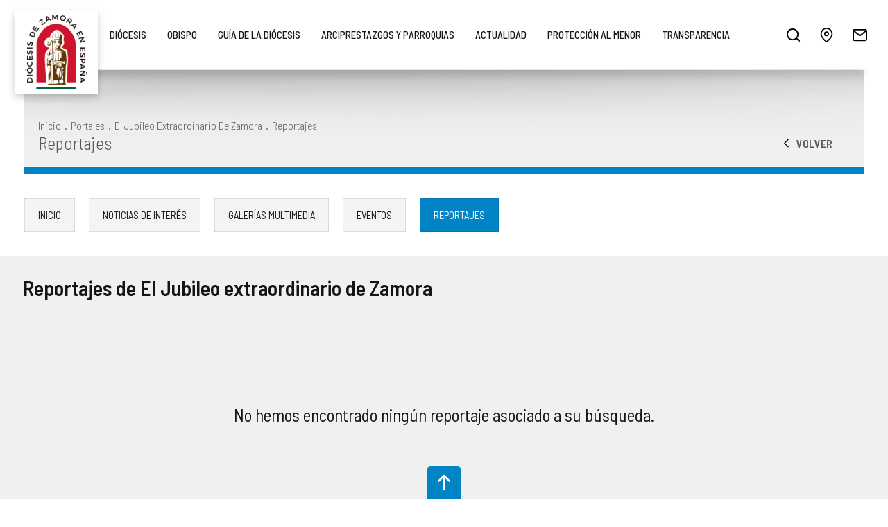

--- FILE ---
content_type: text/html; charset=UTF-8
request_url: https://www.diocesisdezamora.es/portales/reportajes/el-jubileo-extraordinario-de-zamora-p1
body_size: 6072
content:
<!DOCTYPE html><html lang="es_ES">
<head>
	<meta charset="UTF-8">
	<meta http-equiv="Content-Type" content="text/html; charset=utf-8" />

	
	<title>Listado de Reportajes, El Jubileo extraordinario de Zamora | diocesisdezamora.es</title>
	<meta name="description" content="" />

	<meta name="robots" content="index,follow,all" />
	<meta name="GOOGLEBOT" content="index,follow,all" />

	<link rel="preconnect" href="https://fonts.gstatic.com">
	<link href="https://fonts.googleapis.com/css2?family=Barlow+Semi+Condensed:wght@200;300;400;500;600;700&display=swap" rel="stylesheet">
	<link rel="stylesheet preconnect" href="//use.fontawesome.com/releases/v5.3.1/css/all.css" integrity="sha384-mzrmE5qonljUremFsqc01SB46JvROS7bZs3IO2EmfFsd15uHvIt+Y8vEf7N7fWAU" crossorigin="anonymous" >

	<link rel="canonical" href="https://www.diocesisdezamora.es/portales/reportajes/el-jubileo-extraordinario-de-zamora-p1">

	<link rel="apple-touch-icon" sizes="180x180" href="https://www.diocesisdezamora.es/apple-touch-icon.png">
	<link rel="icon" type="image/png" sizes="32x32" href="https://www.diocesisdezamora.es/favicon-32x32.png">
	<link rel="icon" type="image/png" sizes="16x16" href="https://www.diocesisdezamora.es/favicon-16x16.png">
	<link rel="manifest" href="https://www.diocesisdezamora.es/site.webmanifest">
	<link rel="mask-icon" href="https://www.diocesisdezamora.es/safari-pinned-tab.svg" color="#0084c5">
	<meta name="apple-mobile-web-app-title" content="Diócesis de Zamora (España)">
	<meta name="application-name" content="Diócesis de Zamora (España)">
	<link rel="shortcut icon" href="https://www.diocesisdezamora.es/favicon.ico">
	<meta name="msapplication-TileColor" content="#0084c5">
	<meta name="theme-color" content="#0084c5">


	<meta property="og:site_name" content="Diócesis de Zamora (España)" />
	<meta property="og:locale" content="es_ES" />
	<meta property="og:type" content="website" />
	<meta property="og:title" content="Listado de Reportajes, El Jubileo extraordinario de Zamora | diocesisdezamora.es" />
	<meta property="og:description" content="" />
	<meta property="og:url" content="https://www.diocesisdezamora.es/portales/reportajes/el-jubileo-extraordinario-de-zamora-p1" />
	<meta property="og:image" content="https://www.diocesisdezamora.es/img/og_image.jpg" />

	<meta name="viewport" content="width=device-width, initial-scale=1" />
	<meta content="IE=edge,chrome=1" http-equiv="X-UA-Compatible" />
	<meta name="format-detection" content="telephone=no" />

	<link href="https://www.diocesisdezamora.es/js/jquery/owl-carousel2/assets/owl.carousel.min.css" rel="stylesheet preload" as="style"><link href="https://www.diocesisdezamora.es/js/jquery/mmenu/mmenu-light.css" rel="stylesheet preload" as="style"><link href="https://www.diocesisdezamora.es/js/jquery/fancyboxlast/jquery.fancybox.min.css" rel="stylesheet preload" as="style"><link href="https://www.diocesisdezamora.es/js/jquery/simplebar/simplebar.css" rel="stylesheet preload" as="style"><link href="https://www.diocesisdezamora.es/css/colorbox/css.css" rel="stylesheet preload" as="style"><link href="https://www.diocesisdezamora.es/css/css.css?v=610564087" rel="stylesheet preload" as="style"><link href="https://www.diocesisdezamora.es/css/css_pablo.css?v=610564087" rel="stylesheet preload" as="style"><link href="https://www.diocesisdezamora.es/css/css_hovers.css?v=610564087" rel="stylesheet preload" as="style"><link href="https://www.diocesisdezamora.es/css/css_responsive.css?v=610564087" rel="stylesheet preload" as="style"><link href="https://www.diocesisdezamora.es/css/css_aaron.css?v=610564087" rel="stylesheet preload" as="style"><link href="https://www.diocesisdezamora.es/css/responsive2022.css?v=610564087" rel="stylesheet preload" as="style"><script type="text/javascript" src="https://www.diocesisdezamora.es/js/jquery/jquery-1.8.3.js"></script><script type="text/javascript" src="https://www.diocesisdezamora.es/js/jquery/jquery-ui-1.9.2.js"></script><script type="text/javascript" src="https://www.diocesisdezamora.es/js/jquery/mmenu/mmenu-light.js"></script><script type="text/javascript" src="https://www.diocesisdezamora.es/js/jquery/owl-carousel2/owl.carousel.min.js"></script><script type="text/javascript" src="https://www.diocesisdezamora.es/js/jquery/fancyboxlast/jquery.fancybox.min.js"></script><script type="text/javascript" src="https://www.diocesisdezamora.es/js/jquery/jquery.doubleScroll.js"></script><script type="text/javascript" src="https://www.diocesisdezamora.es/js/jquery/simplebar/simplebar.js"></script><script type="text/javascript" src="https://www.diocesisdezamora.es/js/jquery/ui.datepicker-es.js"></script><script type="text/javascript" src="https://www.diocesisdezamora.es/js/jquery/jquery.scrollTo.js"></script><script type="text/javascript" src="https://www.diocesisdezamora.es/js/jquery/jquery.colorbox.js"></script><script type="text/javascript" src="https://www.diocesisdezamora.es/js/jquery/jquery.placeholder.js"></script><script type="text/javascript"> var site_url = "https://www.diocesisdezamora.es/"; </script><script type="text/javascript" src="https://www.diocesisdezamora.es/js/js_contenidos.js?v=610564087"></script><script type="text/javascript" src="https://www.diocesisdezamora.es/js/js.js?v=610564087"></script>
			<!-- <script id="Cookiebot" src="https://consent.cookiebot.com/uc.js" data-cbid="ca336d3b-8ebd-47eb-9d04-9571b55a3d83" data-blockingmode="auto" type="text/javascript"></script> -->
	
	<!-- Global site tag (gtag.js) - Google Analytics -->
	<script async src="https://www.googletagmanager.com/gtag/js?id=G-16R6P6K2DF"></script>
	<script>
		window.dataLayer = window.dataLayer || [];
		function gtag(){dataLayer.push(arguments);}
		gtag('js', new Date());
		gtag('config', 'G-16R6P6K2DF');
	</script>

</head>
<body>

	<div id="page"><header id="cabecera">
	<div class="contenedor-cabecera">

		<a href="https://www.diocesisdezamora.es/" id="logo-cabecera" title="Obispado de Zamora"><img src="https://www.diocesisdezamora.es/img/web/logo-cabecera.png" class="transicion" alt="Obispado de Zamora" title="Obispado de Zamora"/></a><nav id="menu-superior"><ul class="nivel-1"><li class="level-1"><a href="javascript:void(0);" class="link-1 xunderline" rel="opt_diocesis" target="" title="Diócesis">Diócesis</a><ul class="nivel-2" rel="ul_diocesis"><li class="level-2"><a href="https://www.diocesisdezamora.es/quienes-somos-c3" class="lvl_2 transicion " rel="10" title="¿Quiénes Somos?">¿Quiénes Somos?</a></li><li class="level-2"><a href="https://www.diocesisdezamora.es/historia-c1" class="lvl_2 transicion " rel="11" title="Historia">Historia</a></li><li class="level-2"><a href="https://www.diocesisdezamora.es/episcopologio-c11" class="lvl_2 transicion " rel="12" title="Episcopologio">Episcopologio</a></li><li class="level-2"><a href="https://www.diocesisdezamora.es/datos-estadisticos-c12" class="lvl_2 transicion " rel="13" title="Datos estadísticos">Datos estadísticos</a></li><li class="level-2"><a href="https://www.diocesisdezamora.es/normativa-c13" class="lvl_2 transicion " rel="14" title="Normativa Diocesana">Normativa Diocesana</a></li><li class="level-2"><a href="https://www.diocesisdezamora.es/monumentos_bic" class="lvl_2 transicion " rel="15" title="Monumentos BIC - Bien de interés Cultural">Monumentos BIC - Bien de interés Cultural</a></li><li class="level-2"><a href="https://www.diocesisdezamora.es/codigo-de-conducta-c33" class="lvl_2 transicion " rel="53" title="Código de Conducta">Código de Conducta</a></li><li class="level-2"><a href="https://transparencia.diocesisdezamora.es/compliance-c81" class="lvl_2 transicion " rel="57" title="Compliance">Compliance</a></li><li class="level-2"><a href="https://www.diocesisdezamora.es/doctrina-de-la-iglesia-c32" class="lvl_2 transicion " rel="54" title="Doctrina de la Iglesia">Doctrina de la Iglesia</a></li><li class="level-2"><a href="https://transparencia.diocesisdezamora.es/" class="lvl_2 transicion " rel="49" title="Portal de Transparencia">Portal de Transparencia</a></li><li class="level-2"><a href="https://transparencia.diocesisdezamora.es/rendicion-de-cuentas-de-las-entidades-religiosas-c80" class="lvl_2 transicion " rel="56" title="Rendición cuentas Entidades Religiosas">Rendición cuentas Entidades Religiosas</a></li><li class="level-2"><a href="https://www.diocesisdezamora.es/preguntas-frecuentes-c15" class="lvl_2 transicion " rel="16" title="Preguntas frecuentes">Preguntas frecuentes</a></li></ul></li><li class="level-1"><a href="javascript:void(0);" class="link-1 xunderline" rel="opt_obispo" target="" title="Obispo">Obispo</a><ul class="nivel-2" rel="ul_obispo"><li class="level-2"><a href="https://www.diocesisdezamora.es/obispo" class="lvl_2 transicion " rel="28" title="Mons. Fernando Valera Sánchez">Mons. Fernando Valera Sánchez</a></li><li class="level-2"><a href="https://www.diocesisdezamora.es/obispo/documentos" class="lvl_2 transicion " rel="29" title="Documentos">Documentos</a></li><li class="level-2"><a href="https://www.diocesisdezamora.es/obispo/galerias" class="lvl_2 transicion " rel="30" title="Multimedia">Multimedia</a></li></ul></li><li class="level-1"><a href="javascript:void(0);" class="link-1 xunderline" rel="opt_guia-de-la-diocesis" target="" title="Guía de la Diócesis">Guía de la Diócesis</a><ul class="nivel-2" rel="ul_guia-de-la-diocesis"><li class="level-2"><a href="https://www.diocesisdezamora.es/organigrama-c19" class="lvl_2 transicion " rel="17" title="Organigrama">Organigrama</a></li><li class="level-2"><a href="https://www.diocesisdezamora.es/consejos-diocesanos-c2" class="lvl_2 transicion " rel="18" title="Consejos Diocesanos">Consejos Diocesanos</a></li><li class="level-2"><a href="https://www.diocesisdezamora.es/organismos/ver-curia-diocesana-8" class="lvl_2 transicion " rel="19" title="Curia Diocesana">Curia Diocesana</a></li><li class="level-2"><a href="https://www.diocesisdezamora.es/delegaciones" class="lvl_2 transicion " rel="47" title="Delegaciones Episcopales">Delegaciones Episcopales</a></li><li class="level-2"><a href="https://www.diocesisdezamora.es/delegaciones/ver-catedral-21" class="lvl_2 transicion " rel="20" title="Cabildo Catedral">Cabildo Catedral</a></li><li class="level-2"><a href="https://www.diocesisdezamora.es/delegaciones/ver-seminarios-mayor-de-san-atilano-y-menor-de-san-atilano-22" class="lvl_2 transicion " rel="21" title="Seminarios Diocesanos">Seminarios Diocesanos</a></li><li class="level-2"><a href="https://www.diocesisdezamora.es/organismos/ver-otros-organismos-y-servicios-diocesanos-11" class="lvl_2 transicion " rel="22" title="Otros organismos y servicios diocesanos">Otros organismos y servicios diocesanos</a></li><li class="level-2"><a href="https://www.diocesisdezamora.es/organismos/ver-centros-de-pastoral-docente-5" class="lvl_2 transicion " rel="23" title="Enseñanza">Enseñanza</a></li><li class="level-2"><a href="https://www.diocesisdezamora.es/delegaciones/ver-delegacion-episcopal-de-mision-samaritana-46" class="lvl_2 transicion " rel="24" title="Pastoral Samaritana">Pastoral Samaritana</a></li><li class="level-2"><a href="https://www.diocesisdezamora.es/organismos/ver-centros-sociales-14" class="lvl_2 transicion " rel="46" title="Centros Sociales">Centros Sociales</a></li><li class="level-2"><a href="https://www.diocesisdezamora.es/organismos/ver-instituciones-de-apostolado-seglar-6" class="lvl_2 transicion " rel="25" title="Apostolado Seglar">Apostolado Seglar</a></li><li class="level-2"><a href="https://www.diocesisdezamora.es/organismos/instituto_vida_consagrada" class="lvl_2 transicion " rel="26" title="Vida consagrada">Vida consagrada</a></li></ul></li><li class="level-1"><a href="javascript:void(0);" class="link-1 xunderline" rel="opt_arciprestazgos-y-parroquias" target="" title="Arciprestazgos y parroquias">Arciprestazgos y parroquias</a><ul class="nivel-2" rel="ul_arciprestazgos-y-parroquias"><li class="level-2"><a href="https://www.diocesisdezamora.es/parroquias_horarios" class="lvl_2 transicion " rel="42" title="Horario de misas">Horario de misas</a></li><li class="level-2"><a href="https://www.diocesisdezamora.es/organizacion_territorial" class="lvl_2 transicion " rel="44" title="Arciprestazgos">Arciprestazgos</a></li><li class="level-2"><a href="https://www.diocesisdezamora.es/parroquias" class="lvl_2 transicion " rel="43" title="Listado de nuestras parroquias">Listado de nuestras parroquias</a></li><li class="level-2"><a href="https://www.diocesisdezamora.es/organizacion_territorial/capellanias" class="lvl_2 transicion " rel="45" title="Capellanías">Capellanías</a></li></ul></li><li class="level-1"><a href="javascript:void(0);" class="link-1 xunderline" rel="opt_actualidad" target="" title="Actualidad">Actualidad</a><ul class="nivel-2" rel="ul_actualidad"><li class="level-2"><a href="https://www.diocesisdezamora.es/noticias" class="lvl_2 transicion " rel="31" title="Noticias">Noticias</a></li><li class="level-2"><a href="https://www.diocesisdezamora.es/publicaciones" class="lvl_2 transicion " rel="32" title="Publicaciones">Publicaciones</a></li><li class="level-2"><a href="https://www.diocesisdezamora.es/portales/salus-la-iglesia-en-aliste-y-alba-p2" class="lvl_2 transicion " rel="33" title="Salus">Salus</a></li><li class="level-2"><a href="https://www.diocesisdezamora.es/lectura/lectura_del_dia" class="lvl_2 transicion " rel="34" title="Lectura del Día">Lectura del Día</a></li><li class="level-2"><a href="https://www.diocesisdezamora.es/campanias" class="lvl_2 transicion " rel="35" title="Campañas">Campañas</a></li><li class="level-2"><a href="https://www.diocesisdezamora.es/eventos" class="lvl_2 transicion " rel="36" title="Agenda">Agenda</a></li><li class="level-2"><a href="https://www.diocesisdezamora.es/descargas" class="lvl_2 transicion " rel="37" title="Descargas">Descargas</a></li><li class="level-2"><a href="https://www.diocesisdezamora.es/enlaces" class="lvl_2 transicion " rel="38" title="Enlaces de interés">Enlaces de interés</a></li><li class="level-2"><a href="https://www.diocesisdezamora.es/galerias/imagenes" class="lvl_2 transicion " rel="39" title="Imágenes">Imágenes</a></li><li class="level-2"><a href="https://www.diocesisdezamora.es/galerias/videos" class="lvl_2 transicion " rel="40" title="Vídeos">Vídeos</a></li><li class="level-2"><a href="https://www.diocesisdezamora.es/galerias/audios" class="lvl_2 transicion " rel="41" title="Audios">Audios</a></li></ul></li><li class="level-1"><a href="https://www.diocesisdezamora.es/proteccion-menor/que-es" class="link-1 xunderline" rel="opt_proteccion-al-menor" target="" title="Protección al menor">Protección al menor</a></li><li class="level-1"><a href="https://transparencia.diocesisdezamora.es" class="link-1 xunderline" rel="opt_transparencia" target=" target="_blank"" title="Transparencia">Transparencia</a></li></ul></nav><a href="#my-mmgod" class="menu_ham menu_mvl transicion" title="menu">Menú<span class="the_bars"></span></a><div id="enlaces-cabecera"><a href="javascript:void(0);" class="enlace buscar transicion" id="abrir-busqueda" title="Búsqueda">&nbsp;</a><a href="https://www.diocesisdezamora.es/ubicacion" class="enlace ubicacion transicion" title="Dónde estamos">&nbsp;</a><a href="https://www.diocesisdezamora.es/contacto" class="enlace contactar transicion" title="Contacta con Nosotros">&nbsp;</a><a href="https://www.facebook.com/diocesisdezamora" target="_blank" rel="noopener noreferrer" class="enlace facebook transicion" title="Síguenos en facebook"><i class="fab fa-facebook-f transicion"></i></a><a href="https://x.com/DiocesisZ" target="_blank" rel="noopener noreferrer" class="enlace twitter transicion" title="Síguenos en twitter"><i class="fab fa-twitter transicion"></i></a><a href="https://www.instagram.com/diocesiszamora_comunicacion" target="_blank" rel="noopener noreferrer" class="enlace instagram transicion" title="Síguenos en instagram"><i class="fab fa-instagram transicion"></i></a><a href="#my-mmgod" class="menu_ham transicion">menu<span class="the_bars"></span></a></div>
		<div class="limpia"></div>

	</div>
</header><div id="contenido" class="auto"><div class="migas mini" ><div class="relativo"><div class="segmentos"><a href="https://www.diocesisdezamora.es/">inicio</a><span>.</span><a href="javascript:void(0);">Portales</a><span>.</span><a href="https://www.diocesisdezamora.es/portales/el-jubileo-extraordinario-de-zamora-p1">El Jubileo extraordinario de Zamora</a><span>.</span>Reportajes</div><div class="limpia"></div><div class='titulo'>Reportajes</div></div><a href="https://www.diocesisdezamora.es/portales/el-jubileo-extraordinario-de-zamora-p1" class="volver transicion">Volver</a></div><div class="institutos vicaria portals"><nav class="tabs"><a href="https://www.diocesisdezamora.es/portales/el-jubileo-extraordinario-de-zamora-p1" class=" transicion">Inicio</a><a href="https://www.diocesisdezamora.es/portales/noticias/el-jubileo-extraordinario-de-zamora-p1" class=" transicion">Noticias de Interés</a><a href="https://www.diocesisdezamora.es/portales/galerias/el-jubileo-extraordinario-de-zamora-p1" class=" transicion">Galerías Multimedia</a><a href="https://www.diocesisdezamora.es/portales/eventos/el-jubileo-extraordinario-de-zamora-p1" class=" transicion">Eventos</a><a href="https://www.diocesisdezamora.es/portales/reportajes/el-jubileo-extraordinario-de-zamora-p1" class="sel transicion">Reportajes</a></nav></div><section class="noticias"><div class="contenedor"><div class="superior"><h1 class="rotulo ellipsix">Reportajes <span style="text-transform:none;">de</span> El Jubileo extraordinario de Zamora</h1><div class="limpia"></div></div><div class="items"><div class="sin_registros"><p>No hemos encontrado ningún reportaje asociado a su búsqueda.</p></div><div class="paginathor"><div class="total">Hay un total de 0 reportajes</div></div></div></div></section></div><footer id="pie">

	<div class="contenido-pie">

		
		<div class="xavisos_movil">

			<div class="xtitulo">Únete al <b>canal oficial de WhatsApp</b> de la Diócesis de Zamora y <b>recibe noticias</b>, recursos y novedades directamente en tu móvil</div>

			<div class="xwrapper">
				<div class="xbocadillo">
					<b>1.</b> Con la cámara de tu móvil <b>escanéa</b> este QR.
				</div>
				<div class="xbocadillo">
					<b>2.</b> <b>Sigue</b> al canal de la Diócesis.
				</div>
				<div class="xbocadillo">
					<b>3.</b> Recibe toda la <b>información</b> <br>de la Diócesis.
				</div>
			</div>

			<div style="clear: both;"></div>

			<a href="https://wa.me/0034623183104" title="Whatsapp" class="xwhats" target="_blank" rel="noopener noreferrer">623 183 104</a>
		</div>

		<div class="enlaces">

			<ul>
				<li><a href="https://www.diocesisdezamora.es/ubicacion" title="Ubicación" class="underline underlinebold azul">Ubicación</a></li>
				<li><a href="https://www.diocesisdezamora.es/contacto" title="Contacto" class="underline underlinebold azul">Contacto</a></li>
				<!-- <li><a href="https://www.diocesisdezamora.es/sitemap" title="Mapa Web" class="underline underlinebold azul">Mapa Web</a></li> -->
				<li><a href="https://www.diocesisdezamora.es/aviso-legal" attr="1" title="Aviso Legal" class="underline underlinebold azul">Aviso Legal</a></li>
				<li><a href="https://www.diocesisdezamora.es/politica-de-privacidad" attr="2" title="Política de Privacidad" class="underline underlinebold azul">Política de Privacidad</a></li>
				<li><a href="https://www.diocesisdezamora.es/politica-de-cookies" attr="3" title="Política de Cookies" class="underline underlinebold azul">Política de Cookies</a></li>
			</ul>

		</div>


		<div class="social">

			<a href="https://www.facebook.com/diocesisdezamora" class="transicion" title="Síguenos en Facebook" target="_blank" rel="noopener noreferrer">
				<i class="fab fa-facebook-f transicion"></i>
			</a>

			<a href="https://x.com/DiocesisZ" class="transicion" title="Síguenos en Twitter" target="_blank" rel="noopener noreferrer">
				<i class="fab fa-twitter transicion"></i>
			</a>

			<a href="https://www.instagram.com/diocesiszamora_comunicacion" class="transicion" title="Síguenos en Instagram" target="_blank" rel="noopener noreferrer">
				<i class="fab fa-instagram transicion"></i>
			</a>

		</div>


		<div class="datos-contacto">

			<div>
				Obispado de Zamora
				<span> &ndash; </span>
				<a href="https://goo.gl/maps/tRQHNQkBMSTFUdNeA" title="Obispado de Zamora" class="underline underlinebold azul" target="_blank" rel="noopener noreferrer">
					Calle Ramos Carrión, 18 - C.P.: 49001 - Zamora (España)
				</a>
				<span> &ndash; </span>
				Teléfono: 980 53 18 02 / Fax: 980 50 90 82
				<span> &ndash; </span>
				Email:
				<a href="mailto:info@diocesisdezamora.es" class="underline underlinebold azul">info@diocesisdezamora.es</a>			</div>

			<div>
				Casa de la Iglesia - Seminario
				<span> &ndash; </span>
				<a href="https://goo.gl/maps/3XJAt42mgdf8AxS36" title="Casa de la Iglesia" class="underline underlinebold azul" target="_blank" rel="noopener noreferrer">
					Plaza del Seminario, Nº 2 - C.P.: 49003 - Zamora (España)
				</a>
				<span> &ndash; </span>
				Teléfono: 980 51 49 98
			</div>

		</div>

	</div>

	<div class="inferior">

		<div class="izq">© Obispado de Zamora 2026. Todos los derechos reservados.</div>

		<div class="der">
			<a href="https://www.sgmweb.es/" class="underline underlinebold blanco" title="SGM Diseño web profesional" target="_blank" rel="noopener noreferrer">diseño web SGM</a>		</div>

		<div class="limpia"></div>
	</div>



</footer>

<a id="back2Top" title="Subir" href="#">Subir</a><section class="desplegable_buscar transicion"><div class="cont_busqueda"><form action="https://www.diocesisdezamora.es/buscar" method="post" accept-charset="utf-8"><div class="campo contenedor"><input type="text" name="busqueda" value="" placeholder="Escriba su búsqueda" class="uppercase" autocomplete="off" /><a href="javascript:void(0)" class="cerrar_buscar transicion" title="Cerrar"> </a></div></form></div><div class="vacio contenedor"><span>Lo sentimos, no hemos encontrado ningún resultado para su criterio de búsqueda.</span></div><ul class="resultados_secciones contenedor"></ul><div class="resultados_articulos contenedor"><div class="interior" id="resultados_busqueda"></div></div></section>
<script type="text/javascript">

	$(document).on('keydown', 'form', function(evento)
	{
		return evento.key != 'Enter';
	});

	$(document).ready(function()
	{
		$('#abrir-busqueda').click(function()
		{
			$('.desplegable_buscar').addClass('desplegado');

			$('body').css('overflow', 'hidden');

			setTimeout(function()
			{
				$('.desplegable_buscar form input[name="busqueda"]').focus();
			},
			250);
		});

		var timeout = null;

		$('.desplegable_buscar form input[name="busqueda"]').keyup(function(evento)
		{
			var ignorar = [13, 37, 38, 39, 40];

			destruir_cargando();

			if ($.inArray(evento.which, ignorar) < 0)
			{
				if ($(this).val().length >= 3)
				{
					clearTimeout(timeout);

					var elemento	= $(this);
					var uri			= '';
					var tiempo		= 500;

					if (!$.isNumeric(evento.which) && $('.desplegable_buscar .resultados_secciones li.sel').length > 0)
					{
						uri = $('.desplegable_buscar .resultados_secciones li.sel a').attr('rel');

						tiempo = 1;
					}

					timeout = setTimeout(function()
					{
						var busqueda = elemento.val();

						if (busqueda != '' && busqueda.length > 1)
						{
							mostrar_cargando();

							$.ajax({
								url:		elemento.parents('form').attr('action'),
								cache:		false,
								data:		{ 'busqueda': busqueda, 'uri': uri },
								type:		'post',
								dataType: 	'json'
							}).done(function(respuesta)
							{
								destruir_cargando();

								if (respuesta.html_articulos.length > 0 && respuesta.html_secciones.length > 0)
								{
									$('.desplegable_buscar .vacio').hide();
									$('.desplegable_buscar .resultados_secciones').show();

									if (uri == '')
										$('.desplegable_buscar .resultados_secciones').html(respuesta.html_secciones);


									$('.desplegable_buscar .resultados_articulos').show();
									$('body').addClass('no_scroll');

									$('.desplegable_buscar .resultados_articulos .interior').html(respuesta.html_articulos);

									var alto_buscador = $(window).outerHeight() - 50 - $('.cont_busqueda').outerHeight() - $('.resultados_secciones').outerHeight();
									$('.desplegable_buscar .resultados_articulos .interior').outerHeight(alto_buscador);

									var scroll = document.getElementById('resultados_busqueda');
									new SimpleBar(scroll, { autoHide: true });

									$('.desplegable_buscar .resultados_secciones li a').unbind();

									$('.desplegable_buscar .resultados_secciones li a').click(function()
									{
										$(this).parent().addClass('sel');
										$(this).parent().siblings().removeClass('sel');
										$('.desplegable_buscar form input[name="busqueda"]').trigger('keyup');
									});
								}
								else
								{
									$('body').removeClass('no_scroll');
									$('.desplegable_buscar .resultados_secciones').hide();
									$('.desplegable_buscar .resultados_secciones').html('');
									$('.desplegable_buscar .resultados_articulos').show();
									$('.desplegable_buscar .resultados_articulos .interior').html(respuesta.html_articulos);
									// $('.desplegable_buscar .resultados_articulos').hide();
									// $('.desplegable_buscar .resultados_articulos .interior').html('');
									$('.desplegable_buscar .vacio').show();
								}
							});
						}
						else
						{
							$('.desplegable_buscar .resultados_secciones').hide();
							$('.desplegable_buscar .resultados_secciones').html('');
							$('.desplegable_buscar .resultados_articulos').hide();
							$('.desplegable_buscar .resultados_articulos .interior').html('');
						}
					},
					tiempo);
				}
			}
		});

		$('.desplegable_buscar form .cerrar_buscar').click(function()
		{
			$('.desplegable_buscar').removeClass('desplegado');
			$('body').css('overflow', 'auto');

			setTimeout(function()
			{
				$('.desplegable_buscar form input[name="busqueda"]').val('');
				$('.desplegable_buscar .resultados_secciones').hide();
				$('.desplegable_buscar .resultados_secciones').html('');
				$('.desplegable_buscar .resultados_articulos').hide();
				$('.desplegable_buscar .resultados_articulos .interior').html('');
				$('.desplegable_buscar .vacio').hide();
			},
			500);
		});
	});

</script></div><nav id="mmgod">
	<ul>
		<li><a href="javascript:void(0);">Diócesis</a><ul><li><a href="https://www.diocesisdezamora.es/quienes-somos-c3">¿Quiénes Somos?</a></li><li><a href="https://www.diocesisdezamora.es/historia-c1">Historia</a></li><li><a href="https://www.diocesisdezamora.es/episcopologio-c11">Episcopologio</a></li><li><a href="https://www.diocesisdezamora.es/datos-estadisticos-c12">Datos estadísticos</a></li><li><a href="https://www.diocesisdezamora.es/normativa-c13">Normativa Diocesana</a></li><li><a href="https://www.diocesisdezamora.es/monumentos_bic">Monumentos BIC - Bien de interés Cultural</a></li><li><a href="https://www.diocesisdezamora.es/codigo-de-conducta-c33">Código de Conducta</a></li><li><a href="https://transparencia.diocesisdezamora.es/compliance-c81">Compliance</a></li><li><a href="https://www.diocesisdezamora.es/doctrina-de-la-iglesia-c32">Doctrina de la Iglesia</a></li><li><a href="https://transparencia.diocesisdezamora.es/">Portal de Transparencia</a></li><li><a href="https://transparencia.diocesisdezamora.es/rendicion-de-cuentas-de-las-entidades-religiosas-c80">Rendición cuentas Entidades Religiosas</a></li><li><a href="https://www.diocesisdezamora.es/preguntas-frecuentes-c15">Preguntas frecuentes</a></li></ul></li><li><a href="javascript:void(0);">Obispo</a><ul><li><a href="https://www.diocesisdezamora.es/obispo">Mons. Fernando Valera Sánchez</a></li><li><a href="https://www.diocesisdezamora.es/obispo/documentos">Documentos</a></li><li><a href="https://www.diocesisdezamora.es/obispo/galerias">Multimedia</a></li></ul></li><li><a href="javascript:void(0);">Guía de la Diócesis</a><ul><li><a href="https://www.diocesisdezamora.es/organigrama-c19">Organigrama</a></li><li><a href="https://www.diocesisdezamora.es/consejos-diocesanos-c2">Consejos Diocesanos</a></li><li><a href="https://www.diocesisdezamora.es/organismos/ver-curia-diocesana-8">Curia Diocesana</a></li><li><a href="https://www.diocesisdezamora.es/delegaciones">Delegaciones Episcopales</a></li><li><a href="https://www.diocesisdezamora.es/delegaciones/ver-catedral-21">Cabildo Catedral</a></li><li><a href="https://www.diocesisdezamora.es/delegaciones/ver-seminarios-mayor-de-san-atilano-y-menor-de-san-atilano-22">Seminarios Diocesanos</a></li><li><a href="https://www.diocesisdezamora.es/organismos/ver-otros-organismos-y-servicios-diocesanos-11">Otros organismos y servicios diocesanos</a></li><li><a href="https://www.diocesisdezamora.es/organismos/ver-centros-de-pastoral-docente-5">Enseñanza</a></li><li><a href="https://www.diocesisdezamora.es/delegaciones/ver-delegacion-episcopal-de-mision-samaritana-46">Pastoral Samaritana</a></li><li><a href="https://www.diocesisdezamora.es/organismos/ver-centros-sociales-14">Centros Sociales</a></li><li><a href="https://www.diocesisdezamora.es/organismos/ver-instituciones-de-apostolado-seglar-6">Apostolado Seglar</a></li><li><a href="https://www.diocesisdezamora.es/organismos/instituto_vida_consagrada">Vida consagrada</a></li></ul></li><li><a href="javascript:void(0);">Arciprestazgos y parroquias</a><ul><li><a href="https://www.diocesisdezamora.es/parroquias_horarios">Horario de misas</a></li><li><a href="https://www.diocesisdezamora.es/organizacion_territorial">Arciprestazgos</a></li><li><a href="https://www.diocesisdezamora.es/parroquias">Listado de nuestras parroquias</a></li><li><a href="https://www.diocesisdezamora.es/organizacion_territorial/capellanias">Capellanías</a></li></ul></li><li><a href="javascript:void(0);">Actualidad</a><ul><li><a href="https://www.diocesisdezamora.es/noticias">Noticias</a></li><li><a href="https://www.diocesisdezamora.es/publicaciones">Publicaciones</a></li><li><a href="https://www.diocesisdezamora.es/portales/salus-la-iglesia-en-aliste-y-alba-p2">Salus</a></li><li><a href="https://www.diocesisdezamora.es/lectura/lectura_del_dia">Lectura del Día</a></li><li><a href="https://www.diocesisdezamora.es/campanias">Campañas</a></li><li><a href="https://www.diocesisdezamora.es/eventos">Agenda</a></li><li><a href="https://www.diocesisdezamora.es/descargas">Descargas</a></li><li><a href="https://www.diocesisdezamora.es/enlaces">Enlaces de interés</a></li><li><a href="https://www.diocesisdezamora.es/galerias/imagenes">Imágenes</a></li><li><a href="https://www.diocesisdezamora.es/galerias/videos">Vídeos</a></li><li><a href="https://www.diocesisdezamora.es/galerias/audios">Audios</a></li></ul></li><li><a href="https://www.diocesisdezamora.es/proteccion-menor/que-es">Protección al menor</a></li><li><a href="https://transparencia.diocesisdezamora.es">Transparencia</a></li>	</ul>
</nav>
</body>
</html>

--- FILE ---
content_type: text/css
request_url: https://www.diocesisdezamora.es/css/responsive2022.css?v=610564087
body_size: 1262
content:
.mm-spn.mm-spn--navbar:after {
	content: none
}

.mm-spn.mm-spn--light {
	background: #ffffff
}

.mm-spn a, .mm-spn span {
	font-size: 16.67px;
	color: #000000;
	text-transform: uppercase
}

.mm-ocd--open {
	background: rgba(0, 0, 0, .75)
}

.mm-ocd__backdrop {
	background: none
}

section.hoja_diocesana .categorias li a {
	text-transform: uppercase
}

div.xavisos_movil {
	max-width: 500px;
	text-align: left;
	margin: 0 auto;
	position: relative;
	margin-bottom: 50px;
	border-radius: 30px;
	padding: 30px;
	background: rgba(0, 0, 0, .05)
}

div.xavisos_movil .xtitulo {
	font-size: 2.5em;
	margin-bottom: 20px
}

div.xavisos_movil .xwrapper {
	margin-right: 200px
}

div.xavisos_movil .xbocadillo {
	position: relative;
	background: white;
	padding: 15px;
	border-radius: 15px;
	margin-bottom: 10px;
	font-size: 1.67em;
	padding-left: 30px
}

div.xavisos_movil .xbocadillo b:nth-child(1) {
	position: absolute;
	left: 15px;
	top: 15px;
	z-index: 1
}

div.xavisos_movil .xbocadillo:nth-child(2) {
	background-color: #d2ffd4;
	transform: translateX(40px)
}

div.xavisos_movil .xbocadillo:after {
	content: ' ';
	position: absolute;
	width: 0;
	height: 0;
	left: 15px;
	right: auto;
	top: auto;
	bottom: -10px;
	border: 12px solid;
	border-color: transparent transparent transparent white
}

div.xavisos_movil .xbocadillo:nth-child(2):after {
	left: unset;
	right: 15px;
	border-color: transparent #d2ffd4 transparent transparent
}

div.xavisos_movil .xwhats {
	position: absolute;
	bottom: 160px;
	right: 30px;
	width: 120px;
	height: 50px;
	background: url(../img/web/whatsapp.svg) top center no-repeat;
	background-size: 50px;
	color: #25d366;
	font-size: 0;
	padding-top: 0;
	text-align: center
}

div.xavisos_movil:after {
	content: '';
	width: 120px;
	height: 120px;
	background: url(../img/web/qr.jpg) no-repeat;
	border-radius: 10px;
	position: absolute;
	right: 30px;
	bottom: 30px;
	z-index: 1;
	background-size: contain
}

@media (max-width:1680px) {
	.horario_misa {
		width: calc(25% - 15px)
	}

	.horario_misa:nth-child(5n) {
		margin-right: 20px
	}

	.horario_misa:nth-child(4n) {
		margin-right: 0
	}

}

@media (max-width:1599px) {
	#cabecera #enlaces-cabecera .enlace.facebook, #cabecera #enlaces-cabecera .enlace.twitter, #cabecera #enlaces-cabecera .enlace.instagram {
		display: none
	}

	#cabecera #menu-superior ul.nivel-1 {
		left: 130px
	}

	.guia-diocesana .item-guia {
		width: calc(33.333% - 20px)
	}

	.bloque_vida_consagrada {
		width: calc(33.3333% - 20px)
	}

	.bloque_vida_consagrada.mitad {
		width: calc(100% - 20px)
	}

}

@media (max-width:1439px) {
	#cabecera #menu-superior ul.nivel-1 {
		right: auto
	}

	#cabecera #menu-superior ul.nivel-1 li.level-1 a.link-1 {
		font-size: 1.467em
	}

	.horario_misa {
		width: calc(33.333% - 14px)
	}

	.horario_misa:nth-child(4n) {
		margin-right: 20px
	}

	.horario_misa:nth-child(3n) {
		margin-right: 0
	}

	.guia-diocesana .item-guia {
		font-size: 1.667em
	}

	.bloque_vida_consagrada {
		width: calc(50% - 20px)
	}

}

@media (max-width:1279px) {
	#cabecera #menu-superior {
		text-align: left
	}

	#cabecera #menu-superior ul.nivel-1 {
		left: 135px
	}

	#cabecera #menu-superior ul.nivel-1 li.level-1 {
		margin: 0 7.5px
	}

	article.ficha_parroquia .textos .horarios_misas {
		float: none;
		width: 100%;
		clear: both
	}

	.guia-diocesana .item-guia {
		width: calc(50% - 20px)
	}

	.bloque_vida_consagrada {
		width: calc(100% - 20px)
	}

	.bloque_vida_consagrada.tercio {
		width: calc(50% - 20px)
	}

}

@media (max-width:1023px) {
	.ficha_galeria .sharon_stone {
		display: none
	}

	div.migas .segmentos {
		display: none
	}

	article.ficha_parroquia .textos .info_aux {
		float: none;
		width: 100%
	}

	article.ficha_parroquia .textos .horarios_misas .horario_misa {
		margin-left: 0;
		width: 100%
	}

	.horario_misa {
		width: calc(50% - 10px)
	}

	.horario_misa:nth-child(3n) {
		margin-right: 20px
	}

	.horario_misa:nth-child(2n) {
		margin-right: 0
	}

}

@media (max-width:767px) {
	article.ficha_parroquia .textos .horarios_misas {
		font-size: 1.8em
	}

	.horarios_misas {
		margin: 0;
		padding: 0
	}

	.horario_misa {
		width: auto;
		margin: 0 !important;
		margin-bottom: 10px !important;
		display: block
	}

	.horarios_misas_horas .dato.cell {
		width: auto;
		display: block;
		margin-right: 0;
		padding-left: 0
	}

	.guia-diocesana {
		margin: 0 20px
	}

	.guia-diocesana .item-guia {
		width: 100%;
		margin-left: 0;
		margin-right: 0;
		font-weight: 400;
		font-size: 1.5em;
		padding: 20px 15px
	}

	.magic_table .bloque_vida_consagrada .nivel_1 {
		margin-top: 30px
	}

	.magic_table .bloque_vida_consagrada .nivel_3 {
		padding-bottom: 4px;
		padding-top: 4px
	}

	.magic_table .bloque_vida_consagrada .nivel_2 {
		padding-left: 15px
	}

	.magic_table .bloque_vida_consagrada .nivel_3 {
		padding-left: 30px
	}

	.bloque_vida_consagrada, .bloque_vida_consagrada.mitad, .bloque_vida_consagrada.tercio {
		margin: 0;
		width: 100%
	}

	.bloque_vida_consagrada .cajita {
		margin-bottom: 15px
	}

	div.xavisos_movil {
		padding: 15px;
		padding-bottom: 150px
	}

	div.xavisos_movil .xtitulo {
		font-size: 1.9em
	}

	div.xavisos_movil .xwrapper {
		margin-right: 0
	}

	div.xavisos_movil .xwhats {
		display: none;
		left: 15px;
		bottom: 15px;
		right: unset
	}

	div.xavisos_movil:after {
		left: 15px;
		right: 15px;
		margin: 0 auto;
		bottom: 15px
	}

    div.xavisos_movil .xbocadillo {
        max-width: calc(100% - 40px);
    }

	.avanzada_google {
		background: #FFFFFF;
		margin-bottom: 8px;
		padding: 8px;
		text-align: center;
		text-transform: none;
		font-weight: 400;
		font-size: 1.667em
	}

	.avanzada_google a {
		background: #2A83C1;
		border-radius: 5px;
		color: #FFFFFF;
		display: inline-block;
		font-weight: 500;
		line-height: 38px;
		padding: 0 20px;
		position: relative;
		text-transform: uppercase
	}

}

@media (max-width:359px) {
	article.ficha_parroquia .textos .horarios_misas {
		font-size: 1.6em
	}

	div.xavisos_movil .xbocadillo {
		max-width: 175px
	}

}


--- FILE ---
content_type: application/javascript
request_url: https://www.diocesisdezamora.es/js/js.js?v=610564087
body_size: 3357
content:
// First we get the viewport height and we multiple it by 1% to get a value for a vh unit
let vh = window.innerHeight * 0.01;
document.documentElement.style.setProperty('--vh', `${vh}px`);

/************************************************************************************************
 * JS global del sitio																			*
 * 																								*
 * @author	Iván Argulo
 * @author	Jorge Fernández																		*
 * @since	05.12.2012																			*
 ************************************************************************************************/

$(document).ready(function()
{
	colocar();

	// Menú superior
	$('.toggle_quest').click(function(){

		$(this).toggleClass('on');
		rel		= $(this).attr('rel');
		item 	= $('.respuesta[rel='+ rel +']');
		visible = item.is(':visible');

		item.slideDown('fast');
		if (visible)
			item.slideUp('fast');

	});

	// Memoria de Actividades
	$('.actividades .rotulo.toggle').click(function()
	{
		anio	= $(this).attr('rel');
		visible	= $('.actividades .contiene_memorias[rel='+ anio +']').is(':visible');

		$('.actividades .contiene_memorias').slideUp('fast');
		$('.actividades .rotulo.toggle').removeClass('openned');

		if (!visible)
		{
			$('.actividades .contiene_memorias[rel='+ anio +']').slideDown('fast');
			$('.actividades .rotulo.toggle[rel='+ anio +']').addClass('openned');
		}
	});

	$('.show_publicaciones').click(function(event) {
		$(this).toggleClass('on');

		if ($(this).hasClass('on'))
			$(this).html('cerrar [X]');
		else
			$(this).html('Publicaciones');

		$('body').toggleClass('show_ultimas_publicaciones');
	});
	$('#show_paper_filters').click(function(event) {
		$(this).toggleClass('on');

		if ($(this).hasClass('on'))
			$(this).html('Ocultar Filtros');
		else
			$(this).html('Mostrar Filtros');

		$('body').toggleClass('show_paper_filters');
	});

	$('.mm-ocd__backdrop').click(function(event) {
		event.stopPropagation();
		$( 'a[href="#my-mmgod"]' ).removeClass('on');
	});

	// Menú superior
	$('#menu-superior .link-1').click(function(){
		rel		= $(this).attr('rel');
		submenu	= rel.replace('opt', 'ul');
		visible = $('#menu-superior .nivel-2[rel='+ submenu +']').is(':visible');

		$('#menu-superior .nivel-2').slideUp('fast');
		if (!visible)
			$('#menu-superior .nivel-2[rel='+ submenu +']').slideDown('fast');

	});

	$('html').click(function() {
	  $('#menu-superior .nivel-2').slideUp('fast');
	});

	$('#menu-superior').click(function(event){
	    event.stopPropagation();
	});

	if ($('.carrusel_0bisp0 .item').length > 0 && $(window).width() <= 980)  //de 1023 hasta 320px
	{
		$('.carrusel_0bisp0').addClass('owl-carousel');
		$('.carrusel_0bisp0').owlCarousel({
			items:		1,
			autoplay:	true,
			loop:		false,
			margin:		0,
			nav:		true,
			navClass:	['owl-prev transicion', 'owl-next transicion'],
			navText:	['', ''],
			animateOut:	'fadeOut',
			animateIn:	'fadeIn',
			mouseDrag:	true,
			touchDrag:	true,
			pullDrag:	true,
			dots:		false
		});
		$('.carrusel_0bisp0').on('changed.owl.carousel', function(e) {
			$('.carrusel_0bisp0').trigger('stop.owl.autoplay');
			$('.carrusel_0bisp0').trigger('play.owl.autoplay');
		});
	}


	if ($('.owl_banner_destacados .banner-destacado').length > 0)
	{
		$('.owl_banner_destacados').addClass('owl-carousel');
		$('.owl_banner_destacados').owlCarousel({
			items:		1,
			autoplay:	true,
			loop:		false,
			margin:		0,
			nav:		false,
			navClass:	['owl-prev transicion', 'owl-next transicion'],
			navText:	['', ''],
			animateOut:	'fadeOut',
			animateIn:	'fadeIn',
			mouseDrag:	true,
			touchDrag:	true,
			pullDrag:	true,
			dots:		true,
			responsive:	{
				0:		{  },
				767:	{  },
				1024:	{  },
				1280:	{  },
				1440:	{  }
			}
		});
		$('.owl_banner_destacados').on('changed.owl.carousel', function(e) {
			$('.owl_banner_destacados').trigger('stop.owl.autoplay');
			$('.owl_banner_destacados').trigger('play.owl.autoplay');
		});
	}


	// Carrusel de Noticias en Portada
	if ($('#carrusel-noticias').length > 0)
	{
		$('#carrusel-noticias').addClass('owl-carousel');
		$('#carrusel-noticias').owlCarousel({
			items:		5,
			autoplay:	false,
			slideBy:	5,
			loop:		false,
			margin:		15,
			nav:		true,
			navClass:	['owl-prev transicion', 'owl-next transicion'],
			navText:	['', ''],
			animateOut:	'fadeOut',
			animateIn:	'fadeIn',
			mouseDrag:	true,
			touchDrag:	true,
			pullDrag:	true,
			dots:		false,
			responsive:	{
				0:		{ items: 1, slideBy: 1 },
				767:	{ items: 2, slideBy: 2 },
				1024:	{ items: 3, slideBy: 3 },
				1280:	{ items: 4, slideBy: 4 },
				1440:	{ items: 4, slideBy: 4 }
			}
		});
		// $('#carrusel-noticias').on('changed.owl.carousel', function(e) {
		// 	$('#carrusel-noticias').trigger('stop.owl.autoplay');
		// 	$('#carrusel-noticias').trigger('play.owl.autoplay');
		// });
	}

	// Carrusel de Campañas en Portada
	if ($('#carrusel-campanias').length > 0)
	{
		$('#carrusel-campanias').addClass('owl-carousel');
		$('#carrusel-campanias').owlCarousel({
			items:		3,
			autoplay:	false,
			slideBy:	3,
			loop:		false,
			margin:		28,
			nav:		true,
			navClass:	['owl-prev transicion', 'owl-next transicion'],
			navText:	['', ''],
			animateOut:	'fadeOut',
			animateIn:	'fadeIn',
			mouseDrag:	true,
			touchDrag:	true,
			pullDrag:	true,
			dots:		false,
			responsive:	{
				0:		{ items: 1, slideBy: 1 },
				767:	{ items: 2, slideBy: 2 },
				1024:	{ items: 2, slideBy: 2 },
				1280:	{ items: 3, slideBy: 3 },
				1440:	{ items: 3, slideBy: 3 }
			}
		});
		// $('#carrusel-campanias').on('changed.owl.carousel', function(e) {
		// 	$('#carrusel-campanias').trigger('stop.owl.autoplay');
		// 	$('#carrusel-campanias').trigger('play.owl.autoplay');
		// });
	}

	// Carrusel de Eventos en Portada
	if ($('#carrusel-eventos').length > 0)
	{
		$('#carrusel-eventos').addClass('owl-carousel');
		$('#carrusel-eventos').owlCarousel({
			items:		4,
			autoplay:	false,
			slideBy:	4,
			loop:		false,
			margin:		16,
			nav:		true,
			navClass:	['owl-prev transicion', 'owl-next transicion'],
			navText:	['', ''],
			animateOut:	'fadeOut',
			animateIn:	'fadeIn',
			mouseDrag:	true,
			touchDrag:	true,
			pullDrag:	true,
			dots:		false,
			responsive:	{
				0:		{ items: 1, slideBy: 1 },
				767:	{ items: 2, slideBy: 2 },
				1024:	{ items: 3, slideBy: 3 },
				1280:	{ items: 4, slideBy: 4 },
				1440:	{ items: 4, slideBy: 4 }
			}
		});
		// $('#carrusel-eventos').on('changed.owl.carousel', function(e) {
		// 	$('#carrusel-eventos').trigger('stop.owl.autoplay');
		// 	$('#carrusel-eventos').trigger('play.owl.autoplay');
		// });
	}

	if ($('.carrusel-fotos .item').length > 0)
	{
		$('.carrusel-fotos').addClass('owl-carousel');
		$('.carrusel-fotos').owlCarousel({
			items:		1,
			autoplay:	false,
			loop:		false,
			margin:		0,
			nav:		true,
			navClass:	['owl-prev transicion', 'owl-next transicion'],
			navText:	['', ''],
			animateOut:	'fadeOut',
			animateIn:	'fadeIn',
			mouseDrag:	true,
			touchDrag:	true,
			pullDrag:	true,
			dots:		false,
			responsive:	{
				0:		{  },
				767:	{  },
				1024:	{  },
				1280:	{  },
				1440:	{  }
			}
		});
		// $('.carrusel-fotos').on('changed.owl.carousel', function(e) {
		// 	$('.carrusel-fotos').trigger('stop.owl.autoplay');
		// 	$('.carrusel-fotos').trigger('play.owl.autoplay');
		// });
	}

	if ($('#carrusel_organismos').length > 0)
	{
		$('#carrusel_organismos').addClass('owl-carousel');
		$('#carrusel_organismos').owlCarousel({
			items:		5,
			autoplay:	false,
			slideBy:	5,
			loop:		false,
			margin:		15,
			nav:		true,
			navClass:	['owl-prev transicion', 'owl-next transicion'],
			navText:	['', ''],
			animateOut:	'fadeOut',
			animateIn:	'fadeIn',
			mouseDrag:	true,
			touchDrag:	true,
			pullDrag:	true,
			dots:		false,
			responsive:	{
				0:		{ items: 1, slideBy: 1 },
				767:	{ items: 2, slideBy: 2 },
				1024:	{ items: 3, slideBy: 3 },
				1280:	{ items: 4, slideBy: 4 },
				1440:	{ items: 4, slideBy: 4 }
			}
		});
	}


	if ($('#carrusel_noticias_vicaria').length > 0)
	{
		$('#carrusel_noticias_vicaria').addClass('owl-carousel');
		$('#carrusel_noticias_vicaria').owlCarousel({
			items:		5,
			autoplay:	false,
			slideBy:	5,
			loop:		false,
			margin:		15,
			nav:		true,
			navClass:	['owl-prev transicion', 'owl-next transicion'],
			navText:	['', ''],
			animateOut:	'fadeOut',
			animateIn:	'fadeIn',
			mouseDrag:	true,
			touchDrag:	true,
			pullDrag:	true,
			dots:		false,
			responsive:	{
				0:		{ items: 1, slideBy: 1 },
				767:	{ items: 2, slideBy: 2 },
				1024:	{ items: 3, slideBy: 3 },
				1280:	{ items: 4, slideBy: 4 },
				1440:	{ items: 4, slideBy: 4 }
			}
		});
	}

	if ($('#carrusel_galerias_vicaria').length > 0)
	{
		$('#carrusel_galerias_vicaria').addClass('owl-carousel');
		$('#carrusel_galerias_vicaria').owlCarousel({
			items:		5,
			autoplay:	false,
			slideBy:	5,
			loop:		false,
			margin:		15,
			nav:		true,
			navClass:	['owl-prev transicion', 'owl-next transicion'],
			navText:	['', ''],
			animateOut:	'fadeOut',
			animateIn:	'fadeIn',
			mouseDrag:	true,
			touchDrag:	true,
			pullDrag:	true,
			dots:		false,
			responsive:	{
				0:		{ items: 1, slideBy: 1 },
				767:	{ items: 2, slideBy: 2 },
				1024:	{ items: 3, slideBy: 3 },
				1280:	{ items: 4, slideBy: 4 },
				1440:	{ items: 4, slideBy: 4 }
			}
		});
	}

	if ($('#carrusel_reportajes_vicaria').length > 0)
	{
		$('#carrusel_reportajes_vicaria').addClass('owl-carousel');
		$('#carrusel_reportajes_vicaria').owlCarousel({
			items:		5,
			autoplay:	false,
			slideBy:	5,
			loop:		false,
			margin:		15,
			nav:		true,
			navClass:	['owl-prev transicion', 'owl-next transicion'],
			navText:	['', ''],
			animateOut:	'fadeOut',
			animateIn:	'fadeIn',
			mouseDrag:	true,
			touchDrag:	true,
			pullDrag:	true,
			dots:		false,
			responsive:	{
				0:		{ items: 1, slideBy: 1 },
				767:	{ items: 2, slideBy: 2 },
				1024:	{ items: 3, slideBy: 3 },
				1280:	{ items: 4, slideBy: 4 },
				1440:	{ items: 4, slideBy: 4 }
			}
		});
	}

	if ($('#carrusel_enlaces_delegacion').length > 0)
	{
		$('#carrusel_enlaces_delegacion').addClass('owl-carousel');
		$('#carrusel_enlaces_delegacion').owlCarousel({
			items:		5,
			autoplay:	false,
			slideBy:	5,
			loop:		false,
			margin:		15,
			nav:		true,
			navClass:	['owl-prev transicion', 'owl-next transicion'],
			navText:	['', ''],
			animateOut:	'fadeOut',
			animateIn:	'fadeIn',
			mouseDrag:	true,
			touchDrag:	true,
			pullDrag:	true,
			dots:		false,
			responsive:	{
				0:		{ items: 1, slideBy: 1 },
				767:	{ items: 2, slideBy: 2 },
				1024:	{ items: 3, slideBy: 3 },
				1280:	{ items: 4, slideBy: 4 },
				1440:	{ items: 4, slideBy: 4 }
			}
		});
	}


	// Búsqueda
	$('.boton-buscar').click(function(){
		$('#frm-busqueda-superior').submit();
	});
	$('#seccion-buscar').parent().hover(function(e){
		$('#secciones-busqueda').fadeIn();
	}, function(e){
		$('#secciones-busqueda').fadeOut();
	});
	$('#secciones-busqueda>a').click(function(){
		rel = $(this).attr('rel');
		html = $(this).html();

		// Desactivamos todas las opciones del menú
		$("#secciones-busqueda>a").each(function (index) {
			$(this).removeClass();
		});

		// Activar la opción seleccionada
		$(this).addClass('opcion-seleccionada');

		$('#seccion-buscar').html(html);
		$('#id_seccion').val(rel);
		$('#frm-busqueda-superior').attr('action', site_url + rel + '/busqueda');

		$('#secciones-busqueda').slideUp();
	});

	// Placeholders
	try {
		$('input[placeholder], textarea[placeholder]').placeholder();
	} catch (e) { }

	$('.sharethis').click(function(event) {
		var cual = $(this).attr('rel');
		$('.redes[rel="'+ cual +'"]').toggleClass('ok');
	});

	$('.reset_search').click(function(event) {
		$('input[name="texto_busqueda"]').attr('value', '');
		$('#frm-busqueda').submit();
	});

	//POPUP LEGALES
	$('.open_dialog').click(function(event)
	{
		var id = $(this).attr('attr');

		$.ajax({
			url:		site_url + 'inicio/dialog_contenido',
			cache:		false,
			data:		{ 'id': id },
			type:		'post',
			dataType:	'json'
		}).done(function(respuesta) {

			if (respuesta != '')
			{
				var titulo 		= respuesta['titulo'];
				var descripcion = respuesta['descripcion'];

				$.fancybox.open('<div class="format_popup"><h2>' + titulo + '</h2><div class="limit">' + descripcion + '</div></div>');
			}
		});
	});

	var marginal = 200;
	if ($(window).width() <= 767)
		marginal = 120;
	$('.toggle_rone').click(function(event) {
		$('.toggle_rone').removeClass('on');
		$('.toggle_text').removeClass('toggled');
		$('.toggle_text').slideUp('fast');
		var cual = $(this).attr('attr');
		$('.toggle_text[attr='+ cual +']').slideToggle('fast');
		$(this).toggleClass('on');
		$('.toggle_text[attr='+ cual +']').addClass('toggled');

		setTimeout(function() {
			var posicion_elemento = $('.toggle_text.toggled[attr='+ cual +']').offset().top - marginal;
			$([document.documentElement, document.body]).animate({
			    scrollTop: posicion_elemento
			}, 600);
		}, 300);
	});

	/*if ($('.toggle_rone').hasClass('sel'))
		$('.toggle_rone.sel').trigger('click');*/

	/*if ($(window).width() <= 1380) //valores "aproximados" +100px para evitar lios con el scroll nativo"
		$('.double-scroll1280').doubleScroll();

	if ($(window).width() <= 1124)
		$('.double-scroll1024').doubleScroll();*/

	//Acordeon de preguntas
	var acc = document.getElementsByClassName("accordion");
	var i;

	for (i = 0; i < acc.length; i++) {
	  acc[i].addEventListener("click", function() {
	    /* Toggle between adding and removing the "active" class,
	    to highlight the button that controls the panel */
	    this.classList.toggle("active");

	    /* Toggle between hiding and showing the active panel */
	    var panel = this.nextElementSibling;
	    console.log(panel);
	    if (panel.style.display === "block") {
	      panel.style.display = "none";
	    } else {
	      panel.style.display = "block";
	    }
	  });
	}

});


$(document).on('submit', 'form', function()
{
	mostrar_cargando();
});

document.addEventListener(
    "DOMContentLoaded", () => {
        const menu = new MmenuLight(
            document.querySelector( "#mmgod" )
        );

        const navigator = menu.navigation({title:'Diócesis de Zamora'});
        const drawer = menu.offcanvas();

        document.querySelector( 'a[href="#my-mmgod"]' )
            .addEventListener( 'click', ( evnt ) => {
                evnt.preventDefault();
                drawer.open();
            });
    }
);

/*Scroll to top when arrow up clicked BEGIN*/
$(window).scroll(function() {
    var height = $(window).scrollTop();
    if (height > 100) {
        $('#back2Top').fadeIn();
    } else {
        $('#back2Top').fadeOut();
    }
});
$(document).ready(function() {
    $("#back2Top").click(function(event) {
        event.preventDefault();
        $("html, body").animate({ scrollTop: 0 }, "slow");
        return false;
    });

});
 /*Scroll to top when arrow up clicked END*/


// Suscribirse al Newsletter
function suscribirse_newsletter()
{
	var reg		= /^([A-Za-z0-9_\-\.])+\@([A-Za-z0-9_\-\.])+\.([A-Za-z]{2,4})$/;
	var email	= $('#texto_newsletter').attr('value');

	var privacidad = '';
	if ($('.newsletter input[name=privacidad]').is(':checked'))
		privacidad = 'si';

	var publicidad = '';
	if ($('.newsletter input[name=publicidad]').is(':checked'))
		publicidad = 'si';

	if (reg.test(email) == false)
		$.fancybox.open('<div class="format_popup minified"><div class="tit">Newsletter</div><div class="limit"><p>Introduzca un correo electrónico válido</p></div></div>');
	else
	{
		$.ajax({
			type:	'POST',
			url:	site_url+'newsletter',
			cache:	false,
			data:	{ 'email_newsletter': email, 'privacidad': privacidad, 'publicidad': publicidad },
			success: function(msg)
			{
				$('#texto_newsletter').attr('value','');
				$.fancybox.open('<div class="format_popup minified"><div class="tit">Newsletter</div><div class="limit"><ul>' + msg + '</ul></div></div>');
			}
		});
	}
}

function mostrar_cargando()
{
	$('body').append('<div class="cargando"><div class="spinner"><div class="bounce1"></div><div class="bounce2"></div><div class="bounce3"></div></div></div>');
}

function destruir_cargando()
{
	$('.cargando').remove();
}

function colocar()
{
	if ($('.asociaciones_de_fieles').length > 0 && $(window).width() >= 768)
	{
		alto_max = 0;
		$('.asociaciones_de_fieles .bloque_vida_consagrada .cajita').each(function()
		{
			if ($(this).outerHeight() > alto_max)
				alto_max = $(this).outerHeight();
		});
		$('.asociaciones_de_fieles .bloque_vida_consagrada .cajita').css({ 'height': alto_max + 'px' });
	}

	if ($('.horarios_misas').length > 0 && $(window).width() >= 768)
	{

		//Altura bloques interiores
		alto_max = 0;
		$('.horarios_misas .titular_grande').each(function()
		{
			if ($(this).outerHeight() > alto_max)
				alto_max = $(this).outerHeight();
		});
		$('.horarios_misas .titular_grande').css({ 'height': alto_max + 'px' });


		alto_max = 0;
		$('.horarios_misas .bloque_horario').each(function()
		{
			if ($(this).outerHeight() > alto_max)
				alto_max = $(this).outerHeight();
		});
		$('.horarios_misas .bloque_horario').css({ 'height': alto_max + 'px' });

		//Altura bloque global
		alto_max = 0;
		$('.horarios_misas .horario_misa').each(function()
		{
			if ($(this).outerHeight() > alto_max)
				alto_max = $(this).outerHeight();
		});
		$('.horarios_misas .horario_misa').css({ 'height': alto_max + 'px' });


	}
}

--- FILE ---
content_type: image/svg+xml
request_url: https://www.diocesisdezamora.es/img/web/ico-search-white.svg
body_size: 158
content:
<svg xmlns="http://www.w3.org/2000/svg" fill="none" height="24" stroke="currentColor" stroke-linecap="round" stroke-linejoin="round" stroke-width="2" width="24"><rect id="backgroundrect" width="100%" height="100%" x="0" y="0" fill="none" stroke="none"/><g class="currentLayer" style=""><title>Layer 1</title><circle cx="11" cy="11" r="8" id="svg_1" class="selected" stroke="#ffffff" stroke-opacity="1"/><line x1="21" x2="16.649999618530273" y1="21" y2="16.649999618530273" id="svg_2" class="selected" stroke="#ffffff"/></g></svg>